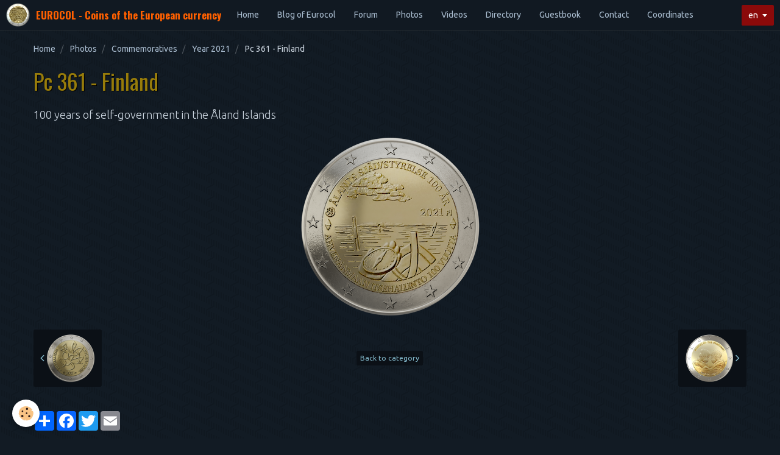

--- FILE ---
content_type: text/html; charset=UTF-8
request_url: https://www.eurocol.fr/en/album/commemoratives/year-2021/pc-361.html
body_size: 32259
content:
<!DOCTYPE html>
<html lang="en">
    <head>
        <title>Finland 2021</title>
        <!-- smart / midnight -->
<meta http-equiv="Content-Type" content="text/html; charset=utf-8">
<!--[if IE]>
<meta http-equiv="X-UA-Compatible" content="IE=edge">
<![endif]-->
<meta name="viewport" content="width=device-width, initial-scale=1, maximum-scale=1.0, user-scalable=no">
<meta name="msapplication-tap-highlight" content="no">
  <link href="//www.eurocol.fr/en/themes/designlines/6076cab1061cc06750759853.css?v=696c6eb8b63ea6ce1ce178a6491191eb" rel="stylesheet">
  <meta name="description" content="Finland - 100 years of self-government in the Åland Islands" />
  <meta name="keywords" content="Commemorative coins 2021, €2, Eurocol, Coins, coins, European currency, Euro, Finland" />
  <link rel="image_src" href="https://www.eurocol.fr/medias/images/21-pc-361-fi-copie.png" />
  <meta property="og:image" content="https://www.eurocol.fr/medias/images/21-pc-361-fi-copie.png" />
  <link href="//www.eurocol.fr/en/themes/designlines/605ed171ab8556e5437de056.css?v=4f9c7dd4a5072abbcd45ddf9e9cc2bbd" rel="stylesheet">
  <link rel="canonical" href="https://www.eurocol.fr/en/album/commemoratives/year-2021/pc-361.html">
<meta name="google-site-verification" content="-HEW6l0-fk74d7joYCeE1ykurKOHY2vpCMOH8LDWoH0">
<meta name="generator" content="e-monsite (e-monsite.com)">

<link rel="icon" href="https://www.eurocol.fr/medias/site/favicon/logo-2026-copie-1.png">

<link rel="apple-touch-icon" sizes="114x114" href="https://www.eurocol.fr/medias/site/mobilefavicon/logo-2026-copie-1.png?fx=c_114_114" />
<link rel="apple-touch-icon" sizes="72x72" href="https://www.eurocol.fr/medias/site/mobilefavicon/logo-2026-copie-1.png?fx=c_72_72" />
<link rel="apple-touch-icon" href="https://www.eurocol.fr/medias/site/mobilefavicon/logo-2026-copie-1.png?fx=c_57_57" />
<link rel="apple-touch-icon-precomposed" href="https://www.eurocol.fr/medias/site/mobilefavicon/logo-2026-copie-1.png?fx=c_57_57" />

<link href="https://fonts.googleapis.com/css?family=Open%20Sans:300,400,700%7CLato:300,400,700%7CRoboto%20Condensed:300,400,700%7COswald:300,400,700%7CSource%20Sans%20Pro:300,400,700&amp;display=swap" rel="stylesheet">


<meta name="author" content="Olivier Colin">

        <meta name="theme-color" content="#111922">
        <meta name="msapplication-navbutton-color" content="#111922">
        <meta name="apple-mobile-web-app-capable" content="yes">
        <meta name="apple-mobile-web-app-status-bar-style" content="black-translucent">

                
                                    
                
                 
                                                            
            <link href="https://fonts.googleapis.com/css?family=Ubuntu:300,400,700&display=swap" rel="stylesheet">
        
        <link href="https://maxcdn.bootstrapcdn.com/font-awesome/4.7.0/css/font-awesome.min.css" rel="stylesheet">

        <link href="//www.eurocol.fr/themes/combined.css?v=6_1646067808_1423" rel="stylesheet">

        <!-- EMS FRAMEWORK -->
        <script src="//www.eurocol.fr/medias/static/themes/ems_framework/js/jquery.min.js"></script>
        <!-- HTML5 shim and Respond.js for IE8 support of HTML5 elements and media queries -->
        <!--[if lt IE 9]>
        <script src="//www.eurocol.fr/medias/static/themes/ems_framework/js/html5shiv.min.js"></script>
        <script src="//www.eurocol.fr/medias/static/themes/ems_framework/js/respond.min.js"></script>
        <![endif]-->
        <script src="//www.eurocol.fr/medias/static/themes/ems_framework/js/ems-framework.min.js?v=2080"></script>
        <script src="https://www.eurocol.fr/en/themes/content.js?v=6_1646067808_1423&lang=en"></script>

            <script src="//www.eurocol.fr/medias/static/js/rgpd-cookies/jquery.rgpd-cookies.js?v=2080"></script>
    <script>
                                    $(document).ready(function() {
            $.RGPDCookies({
                theme: 'ems_framework',
                site: 'www.eurocol.fr',
                privacy_policy_link: '/en/about/privacypolicy/',
                cookies: [{"id":null,"favicon_url":"https:\/\/ssl.gstatic.com\/analytics\/20210414-01\/app\/static\/analytics_standard_icon.png","enabled":true,"model":"google_analytics","title":"Google Analytics","short_description":"Permet d'analyser les statistiques de consultation de notre site","long_description":"Indispensable pour piloter notre site internet, il permet de mesurer des indicateurs comme l\u2019affluence, les produits les plus consult\u00e9s, ou encore la r\u00e9partition g\u00e9ographique des visiteurs.","privacy_policy_url":"https:\/\/support.google.com\/analytics\/answer\/6004245?hl=fr","slug":"google-analytics"},{"id":null,"favicon_url":"","enabled":true,"model":"addthis","title":"AddThis","short_description":"Partage social","long_description":"Nous utilisons cet outil afin de vous proposer des liens de partage vers des plateformes tiers comme Twitter, Facebook, etc.","privacy_policy_url":"https:\/\/www.oracle.com\/legal\/privacy\/addthis-privacy-policy.html","slug":"addthis"}],
                modal_title: 'Managing\u0020cookies',
                modal_description: 'deposits\u0020cookies\u0020to\u0020improve\u0020your\u0020browsing\u0020experience,\nmeasure\u0020the\u0020website\u0020audience,\u0020display\u0020personalized\u0020advertisements,\ncarry\u0020out\u0020targeted\u0020campaigns\u0020and\u0020personalize\u0020the\u0020site\u0020interface.',
                privacy_policy_label: 'Consult\u0020the\u0020privacy\u0020policy',
                check_all_label: 'Check\u0020all',
                refuse_button: 'Refuse',
                settings_button: 'Settings',
                accept_button: 'Accept',
                callback: function() {
                    // website google analytics case (with gtag), consent "on the fly"
                    if ('gtag' in window && typeof window.gtag === 'function') {
                        if (window.jsCookie.get('rgpd-cookie-google-analytics') === undefined
                            || window.jsCookie.get('rgpd-cookie-google-analytics') === '0') {
                            gtag('consent', 'update', {
                                'ad_storage': 'denied',
                                'analytics_storage': 'denied'
                            });
                        } else {
                            gtag('consent', 'update', {
                                'ad_storage': 'granted',
                                'analytics_storage': 'granted'
                            });
                        }
                    }
                }
            });
        });
    </script>

        <script async src="https://www.googletagmanager.com/gtag/js?id=G-4VN4372P6E"></script>
<script>
    window.dataLayer = window.dataLayer || [];
    function gtag(){dataLayer.push(arguments);}
    
    gtag('consent', 'default', {
        'ad_storage': 'denied',
        'analytics_storage': 'denied'
    });
    
    gtag('js', new Date());
    gtag('config', 'G-4VN4372P6E');
</script>

        
    <!-- Global site tag (gtag.js) -->
        <script async src="https://www.googletagmanager.com/gtag/js?id=UA-84299823-2"></script>
        <script>
        window.dataLayer = window.dataLayer || [];
        function gtag(){dataLayer.push(arguments);}

gtag('consent', 'default', {
            'ad_storage': 'denied',
            'analytics_storage': 'denied'
        });
        gtag('set', 'allow_ad_personalization_signals', false);
                gtag('js', new Date());
        gtag('config', 'UA-84299823-2');
        gtag('config', 'G-66T7QW71DN');
    </script>
        <script type="application/ld+json">
    {
        "@context" : "https://schema.org/",
        "@type" : "WebSite",
        "name" : "EUROCOL - Coins of the European currency",
        "url" : "https://www.eurocol.fr/en/"
    }
</script>
            </head>
    <body id="album_run_commemoratives_year-2021_pc-361" class="photos menu-fixed">
        

        
        <!-- NAV -->
        <nav class="navbar navbar-top navbar-fixed-top">
            <div class="container">
                <div class="navbar-header">
                                        <button data-toggle="collapse" data-target="#navbar" data-orientation="horizontal" class="btn btn-link navbar-toggle">
                		<i class="fa fa-bars"></i>
					</button>
                                                            <a class="brand" href="https://www.eurocol.fr/en/">
                                                <img src="https://www.eurocol.fr/medias/site/logos/logo-2026-copie-1.png" alt="EUROCOL - Coins of the European currency">
                                                                        <span>EUROCOL - Coins of the European currency</span>
                                            </a>
                                    </div>
                                <div id="navbar" class="collapse">
                        <ul class="nav navbar-nav">
                    <li>
                <a href="https://www.eurocol.fr/en/">
                                        Home
                </a>
                            </li>
                    <li>
                <a href="https://www.eurocol.fr/en/blog/">
                                        Blog of Eurocol
                </a>
                            </li>
                    <li>
                <a href="https://www.eurocol.fr/en/forum/">
                                        Forum
                </a>
                            </li>
                    <li>
                <a href="https://www.eurocol.fr/en/album/">
                                        Photos
                </a>
                            </li>
                    <li>
                <a href="https://www.eurocol.fr/en/videos/">
                                        Videos
                </a>
                            </li>
                    <li>
                <a href="https://www.eurocol.fr/en/directory">
                                        Directory
                </a>
                            </li>
                    <li>
                <a href="https://www.eurocol.fr/en/guestbook/">
                                        Guestbook
                </a>
                            </li>
                    <li>
                <a href="https://www.eurocol.fr/en/contact/">
                                        Contact
                </a>
                            </li>
                    <li>
                <a href="https://www.eurocol.fr/en/pages/annexes/">
                                        Coordinates
                </a>
                            </li>
            </ul>

                </div>
                
                                <div class="navbar-buttons">
                                                                                <div class="dropdown navbar-langs">
                        <button class="btn btn-primary" data-toggle="dropdown" type="button">en</button>
                        <ul class="dropdown-menu">
                                                                                                                                                        <li>
                                                                        <a href="//www.eurocol.fr/fr/i18n/item/album/6064344d060456e5437d102b">fr</a>
                                                                    </li>
                                                                                    </ul>
                    </div>
                                    </div>
                            </div>
        </nav>
        
        <!-- WRAPPER -->
                                                                <div id="wrapper" class="container">
            <!-- MAIN -->
            <div id="main">
                                       <ol class="breadcrumb">
                  <li>
            <a href="https://www.eurocol.fr/en/">Home</a>
        </li>
                        <li>
            <a href="https://www.eurocol.fr/en/album/">Photos</a>
        </li>
                        <li>
            <a href="https://www.eurocol.fr/en/album/commemoratives/">Commemoratives</a>
        </li>
                        <li>
            <a href="https://www.eurocol.fr/en/album/commemoratives/year-2021/">Year 2021</a>
        </li>
                        <li class="active">
            Pc 361 - Finland
         </li>
            </ol>
                                
                                                                    
                                <div class="view view-album" id="view-item" data-category="year-2021" data-id-album="6064344d060456e5437d102b">
    <h1 class="view-title">Pc 361 - Finland</h1>
    
            <div class="introduction clearfix">
            100 years of self-government in the Åland Islands
        </div>
    

    <p class="text-center">
        <img src="https://www.eurocol.fr/medias/album/pc-361.png" alt="Pc 361 - Finland">
    </p>

    <ul class="category-navigation">
        <li>
                            <a href="https://www.eurocol.fr/en/album/commemoratives/year-2021/pc-360.html" class="btn btn-default">
                    <i class="fa fa-angle-left fa-lg"></i>
                    <img src="https://www.eurocol.fr/medias/album/pc-360.png?fx=c_80_80" width="80" alt="">
                </a>
                    </li>

        <li>
            <a href="https://www.eurocol.fr/en/album/commemoratives/year-2021/" class="btn btn-small btn-default">Back to category</a>
        </li>

        <li>
                            <a href="https://www.eurocol.fr/en/album/commemoratives/year-2021/362-x-300.html" class="btn btn-default">
                    <img src="https://www.eurocol.fr/medias/album/362-x-300.png?fx=c_80_80" width="80" alt="">
                    <i class="fa fa-angle-right fa-lg"></i>
                </a>
                    </li>
    </ul>

    

<div class="plugins">
               <div id="social-57b42e79288a0000000246ce" class="plugin" data-plugin="social">
    <div class="a2a_kit a2a_kit_size_32 a2a_default_style">
        <a class="a2a_dd" href="https://www.addtoany.com/share"></a>
        <a class="a2a_button_facebook"></a>
        <a class="a2a_button_twitter"></a>
        <a class="a2a_button_email"></a>
    </div>
    <script>
        var a2a_config = a2a_config || {};
        a2a_config.onclick = 1;
        a2a_config.locale = "fr";
    </script>
    <script async src="https://static.addtoany.com/menu/page.js"></script>
</div>    
           <div class="plugin" data-plugin="rating">
    <form action="https://www.eurocol.fr/en/album/commemoratives/year-2021/pc-361.html" method="post">
        <ul class="rating-list text-muted">
                        <li class="note-off">
                <label for="rating1" title="1 / 5">
                    <i class="fa fa-star"></i>
                    <input type="radio" name="note" id="rating1" value="1">
                </label>
            </li>
                        <li class="note-off">
                <label for="rating2" title="2 / 5">
                    <i class="fa fa-star"></i>
                    <input type="radio" name="note" id="rating2" value="2">
                </label>
            </li>
                        <li class="note-off">
                <label for="rating3" title="3 / 5">
                    <i class="fa fa-star"></i>
                    <input type="radio" name="note" id="rating3" value="3">
                </label>
            </li>
                        <li class="note-off">
                <label for="rating4" title="4 / 5">
                    <i class="fa fa-star"></i>
                    <input type="radio" name="note" id="rating4" value="4">
                </label>
            </li>
                        <li class="note-off">
                <label for="rating5" title="5 / 5">
                    <i class="fa fa-star"></i>
                    <input type="radio" name="note" id="rating5" value="5">
                </label>
            </li>
                        <li class="rating-infos">
                            No ratings yet - be the first to rate this.
                        </li>
        </ul>
    </form>
</div>
    
                                                      
                    <div class="plugin" data-plugin="comment" id="comment-add">
    <p class="h3">Add a comment</p>
    <form method="post" action="https://www.eurocol.fr/en/album/commemoratives/year-2021/pc-361.html#comment-add">
            
                <div class="control-group control-type-text has-required">
            <label for="comment_field_name">Name</label>
            <div class="controls">
                <input type="text" name="name" id="comment_field_name" value="">
            </div>
        </div>
        
        <div class="control-group control-type-email">
            <label for="comment_field_email">E-mail</label>
            <div class="controls">
                <input type="email" name="email" id="comment_field_email" value="">
            </div>
        </div>
        
        <div class="control-group control-type-url">
            <label for="comment_field_url">Website</label>
            <div class="controls">
                <input type="url" name="web" id="comment_field_url" value="" >
            </div>
        </div>
                
        <div class="control-group control-type-textarea has-required">
            <label for="comment_field_message">Message</label>
            <div class="controls">
                <div class="btn-group btn-group-small control-text-format" data-target="comment_field_message">
    <a class="btn btn-link" href="javascript:void(0);" data-tag="[b]" title="Bold"><i class="fa fa-bold"></i></a>
    <a class="btn btn-link" href="javascript:void(0);" data-tag="[i]" title="Italics"><i class="fa fa-italic"></i></a>
    <a class="btn btn-link" href="javascript:void(0);" data-tag="[u]" title="Underline"><i class="fa fa-underline"></i></a>
    <a class="btn btn-link" href="javascript:void(0);" data-modal="size" title="Text size"><i class="fa fa-text-height"></i></a>
    <div class="dropdown">
        <a class="btn btn-link" href="javascript:void(0);" data-toggle="dropdown" title="Text color"><i class="fa fa-font-color"></i></a>
        <div class="dropdown-menu control-text-format-colors">
            <span style="background-color:#fefe33"></span>
            <span style="background-color:#fbbc03"></span>
            <span style="background-color:#fb9902"></span>
            <span style="background-color:#fd5308"></span>
            <span style="background-color:#fe2712"></span>
            <span style="background-color:#a7194b"></span>
            <span style="background-color:#8601af"></span>
            <span style="background-color:#3d01a4"></span>
            <span style="background-color:#0247fe"></span>
            <span style="background-color:#0392ce"></span>
            <span style="background-color:#66b032"></span>
            <span style="background-color:#d0ea2b"></span>
            <span style="background-color:#fff"></span>
            <span style="background-color:#ccc"></span>
            <span style="background-color:#999"></span>
            <span style="background-color:#666"></span>
            <span style="background-color:#333"></span>
            <span style="background-color:#000"></span>
            <div class="control-group">
                <div class="input-group">
                    <input type="text" class="control-text-format-colors-input" maxlength="7" value="" placeholder="#000000">
                    <div class="input-group-btn">
                        <button class="btn btn-primary" type="button"><i class="fa fa-check"></i></button>
                    </div>
                </div>
            </div>
        </div>
    </div>
    <a class="btn btn-link" href="javascript:void(0);" data-modal="quote" title="Quote"><i class="fa fa-quote-right"></i></a>
    <a class="btn btn-link" href="javascript:void(0);" data-tag="[center]" title="Text center"><i class="fa fa-align-center"></i></a>
    <a class="btn btn-link" href="javascript:void(0);" data-modal="url" title="Link"><i class="fa fa-link"></i></a>
    <a class="btn btn-link" href="javascript:void(0);" data-modal="spoiler" title="Hidden text"><i class="fa fa-eye-slash"></i></a>
    <a class="btn btn-link" href="javascript:void(0);" data-modal="img" title="Image"><i class="fa fa-image"></i></a>
    <a class="btn btn-link" href="javascript:void(0);" data-modal="video" title="Video"><i class="fa fa-film"></i></a>
    <a class="btn btn-link" href="javascript:void(0);" data-tag="[code]" title="Code"><i class="fa fa-code"></i></a>
        <a class="btn btn-link" href="javascript:void(0);" data-toggle="smileys" title="Smileys"><i class="fa fa-smile-o"></i></a>
        <a class="btn btn-default" href="javascript:void(0);" data-toggle="preview"><i class="fa fa-check"></i> Preview</i></a>
</div>                <textarea name="comment" rows="10" cols="1" id="comment_field_message"></textarea>
                                    <div class="control-smileys hide">
        <a class="btn btn-link" rel=":1:" href="javascript:void(0);">
        <img src="//www.eurocol.fr/medias/static/themes/smileys/1.png" alt="">
    </a>
        <a class="btn btn-link" rel=":2:" href="javascript:void(0);">
        <img src="//www.eurocol.fr/medias/static/themes/smileys/2.png" alt="">
    </a>
        <a class="btn btn-link" rel=":3:" href="javascript:void(0);">
        <img src="//www.eurocol.fr/medias/static/themes/smileys/3.png" alt="">
    </a>
        <a class="btn btn-link" rel=":4:" href="javascript:void(0);">
        <img src="//www.eurocol.fr/medias/static/themes/smileys/4.png" alt="">
    </a>
        <a class="btn btn-link" rel=":5:" href="javascript:void(0);">
        <img src="//www.eurocol.fr/medias/static/themes/smileys/5.png" alt="">
    </a>
        <a class="btn btn-link" rel=":6:" href="javascript:void(0);">
        <img src="//www.eurocol.fr/medias/static/themes/smileys/6.png" alt="">
    </a>
        <a class="btn btn-link" rel=":7:" href="javascript:void(0);">
        <img src="//www.eurocol.fr/medias/static/themes/smileys/7.png" alt="">
    </a>
        <a class="btn btn-link" rel=":8:" href="javascript:void(0);">
        <img src="//www.eurocol.fr/medias/static/themes/smileys/8.png" alt="">
    </a>
        <a class="btn btn-link" rel=":9:" href="javascript:void(0);">
        <img src="//www.eurocol.fr/medias/static/themes/smileys/9.png" alt="">
    </a>
        <a class="btn btn-link" rel=":10:" href="javascript:void(0);">
        <img src="//www.eurocol.fr/medias/static/themes/smileys/10.png" alt="">
    </a>
        <a class="btn btn-link" rel=":11:" href="javascript:void(0);">
        <img src="//www.eurocol.fr/medias/static/themes/smileys/11.png" alt="">
    </a>
        <a class="btn btn-link" rel=":12:" href="javascript:void(0);">
        <img src="//www.eurocol.fr/medias/static/themes/smileys/12.png" alt="">
    </a>
        <a class="btn btn-link" rel=":13:" href="javascript:void(0);">
        <img src="//www.eurocol.fr/medias/static/themes/smileys/13.png" alt="">
    </a>
        <a class="btn btn-link" rel=":14:" href="javascript:void(0);">
        <img src="//www.eurocol.fr/medias/static/themes/smileys/14.png" alt="">
    </a>
        <a class="btn btn-link" rel=":15:" href="javascript:void(0);">
        <img src="//www.eurocol.fr/medias/static/themes/smileys/15.png" alt="">
    </a>
        <a class="btn btn-link" rel=":16:" href="javascript:void(0);">
        <img src="//www.eurocol.fr/medias/static/themes/smileys/16.png" alt="">
    </a>
        <a class="btn btn-link" rel=":17:" href="javascript:void(0);">
        <img src="//www.eurocol.fr/medias/static/themes/smileys/17.png" alt="">
    </a>
        <a class="btn btn-link" rel=":18:" href="javascript:void(0);">
        <img src="//www.eurocol.fr/medias/static/themes/smileys/18.png" alt="">
    </a>
        <a class="btn btn-link" rel=":19:" href="javascript:void(0);">
        <img src="//www.eurocol.fr/medias/static/themes/smileys/19.png" alt="">
    </a>
        <a class="btn btn-link" rel=":20:" href="javascript:void(0);">
        <img src="//www.eurocol.fr/medias/static/themes/smileys/20.png" alt="">
    </a>
        <a class="btn btn-link" rel=":21:" href="javascript:void(0);">
        <img src="//www.eurocol.fr/medias/static/themes/smileys/21.png" alt="">
    </a>
        <a class="btn btn-link" rel=":22:" href="javascript:void(0);">
        <img src="//www.eurocol.fr/medias/static/themes/smileys/22.png" alt="">
    </a>
        <a class="btn btn-link" rel=":23:" href="javascript:void(0);">
        <img src="//www.eurocol.fr/medias/static/themes/smileys/23.png" alt="">
    </a>
        <a class="btn btn-link" rel=":24:" href="javascript:void(0);">
        <img src="//www.eurocol.fr/medias/static/themes/smileys/24.png" alt="">
    </a>
        <a class="btn btn-link" rel=":25:" href="javascript:void(0);">
        <img src="//www.eurocol.fr/medias/static/themes/smileys/25.png" alt="">
    </a>
        <a class="btn btn-link" rel=":26:" href="javascript:void(0);">
        <img src="//www.eurocol.fr/medias/static/themes/smileys/26.png" alt="">
    </a>
        <a class="btn btn-link" rel=":27:" href="javascript:void(0);">
        <img src="//www.eurocol.fr/medias/static/themes/smileys/27.png" alt="">
    </a>
        <a class="btn btn-link" rel=":28:" href="javascript:void(0);">
        <img src="//www.eurocol.fr/medias/static/themes/smileys/28.png" alt="">
    </a>
        <a class="btn btn-link" rel=":29:" href="javascript:void(0);">
        <img src="//www.eurocol.fr/medias/static/themes/smileys/29.png" alt="">
    </a>
        <a class="btn btn-link" rel=":30:" href="javascript:void(0);">
        <img src="//www.eurocol.fr/medias/static/themes/smileys/30.png" alt="">
    </a>
        <a class="btn btn-link" rel=":31:" href="javascript:void(0);">
        <img src="//www.eurocol.fr/medias/static/themes/smileys/31.png" alt="">
    </a>
        <a class="btn btn-link" rel=":32:" href="javascript:void(0);">
        <img src="//www.eurocol.fr/medias/static/themes/smileys/32.png" alt="">
    </a>
        <a class="btn btn-link" rel=":33:" href="javascript:void(0);">
        <img src="//www.eurocol.fr/medias/static/themes/smileys/33.png" alt="">
    </a>
        <a class="btn btn-link" rel=":34:" href="javascript:void(0);">
        <img src="//www.eurocol.fr/medias/static/themes/smileys/34.png" alt="">
    </a>
        <a class="btn btn-link" rel=":35:" href="javascript:void(0);">
        <img src="//www.eurocol.fr/medias/static/themes/smileys/35.png" alt="">
    </a>
        <a class="btn btn-link" rel=":36:" href="javascript:void(0);">
        <img src="//www.eurocol.fr/medias/static/themes/smileys/36.png" alt="">
    </a>
        <a class="btn btn-link" rel=":37:" href="javascript:void(0);">
        <img src="//www.eurocol.fr/medias/static/themes/smileys/37.png" alt="">
    </a>
        <a class="btn btn-link" rel=":38:" href="javascript:void(0);">
        <img src="//www.eurocol.fr/medias/static/themes/smileys/38.png" alt="">
    </a>
        <a class="btn btn-link" rel=":39:" href="javascript:void(0);">
        <img src="//www.eurocol.fr/medias/static/themes/smileys/39.png" alt="">
    </a>
    </div>                            </div>
        </div>
                     <div class="control-group">
    <script src='https://www.google.com/recaptcha/api.js'></script>
    <div class="controls g-recaptcha" data-sitekey="6Lcsa04UAAAAAJqSDfJE46B2dOuK_pExAlaHOxvN"></div>
</div>      
        <div class="control-group form-actions">
            <div class="controls">
                <button type="submit" name="s" class="btn btn-primary">OK</button>
            </div>
        </div>
    </form>
</div>                                        </div>
</div>

            </div>
            <!-- //MAIN -->

                    </div>
        <!-- //WRAPPER -->

                <!-- FOOTER -->
        <footer id="footer">
            <div id="footer-wrapper">
                <div class="container">
                                        <!-- CUSTOMIZE AREA -->
                    <div id="bottom-site">
                                                    <div id="rows-605ed171ab8556e5437de056" class="rows" data-total-pages="1" data-current-page="1">
                                                            
                
                        
                        
                                
                                <div class="row-container rd-1 page_1">
            	<div class="row-content">
        			                        			    <div class="row" data-role="line">

                    
                                                
                                                                        
                                                
                                                
						                                                                                    
                                        				<div data-role="cell" class="column" style="width:100%">
            					<div id="cell-5df5ec78ad4a56e5437d9da6" class="column-content">            							<p style="text-align: center;"><em><span style="font-family:roboto condensed;"><span style="font-size:18px;"><strong>EUROCOL Presentation of the circulating coins of the European currency&nbsp;- Copyright &copy; OcoProd 2025</strong></span></span></em></p>

<p style="text-align: center;">&nbsp;</p>

<p style="text-align: center;"><img alt="Gralon 1" src="/medias/images/gralon-1.jpg" style="width: 191px; height: 70px;" />&nbsp; &nbsp;<img alt="Emon" src="/medias/images/emon.jpg" style="width: 183px; height: 23px;" />&nbsp; &nbsp;<img alt="Websyte" src="/medias/images/websyte.jpg" style="width: 192px; height: 70px;" />&nbsp; &nbsp;<img alt="Leuch" src="/medias/images/leuch.jpg" style="width: 204px; height: 31px;" />&nbsp; &nbsp;<img alt="Campi 1" src="/medias/images/campi-1.jpg" style="width: 171px; height: 70px;" />&nbsp;&nbsp;</p>

            						            					</div>
            				</div>
																		        			</div>
                            		</div>
                        	</div>
						</div>

                                            </div>
                                                                            </div>
            </div>
        </footer>
        <!-- //FOOTER -->
        
        
        <script src="//www.eurocol.fr/medias/static/themes/ems_framework/js/jquery.mobile.custom.min.js"></script>
        <script src="//www.eurocol.fr/medias/static/themes/ems_framework/js/jquery.zoom.min.js"></script>
        <script src="https://www.eurocol.fr/en/themes/custom.js?v=6_1646067808_1423"></script>
                <!-- CUSTOMIZE JS -->
        <script>
        <!-- Global site tag (gtag.js) - Google Analytics -->
<script async src="https://www.googletagmanager.com/gtag/js?id=UA-84299823-2"></script>
<script>
  window.dataLayer = window.dataLayer || [];
  function gtag(){dataLayer.push(arguments);}
  gtag('js', new Date());

  gtag('config', 'UA-84299823-2');
</script>
<!-- Global site tag (gtag.js) - Google Analytics -->
<script async src="https://www.googletagmanager.com/gtag/js?id=G-66T7QW71DN"></script>
<script>
  window.dataLayer = window.dataLayer || [];
  function gtag(){dataLayer.push(arguments);}
  gtag('js', new Date());

  gtag('config', 'G-66T7QW71DN');
</script>
<meta name="msvalidate.01" content="7DC15712E2450A5BC51D70760CCCABA7" />

<script type="text/javascript">
    (function(c,l,a,r,i,t,y){
        c[a]=c[a]||function(){(c[a].q=c[a].q||[]).push(arguments)};
        t=l.createElement(r);t.async=1;t.src="https://www.clarity.ms/tag/"+i;
        y=l.getElementsByTagName(r)[0];y.parentNode.insertBefore(t,y);
    })(window, document, "clarity", "script", "4nxqqhfmfb");
</script>
        </script>
                    

 
    
						 	 




    </body>
</html>


--- FILE ---
content_type: text/html; charset=utf-8
request_url: https://www.google.com/recaptcha/api2/anchor?ar=1&k=6Lcsa04UAAAAAJqSDfJE46B2dOuK_pExAlaHOxvN&co=aHR0cHM6Ly93d3cuZXVyb2NvbC5mcjo0NDM.&hl=en&v=PoyoqOPhxBO7pBk68S4YbpHZ&size=normal&anchor-ms=20000&execute-ms=30000&cb=iyfx9wdb1h1k
body_size: 49218
content:
<!DOCTYPE HTML><html dir="ltr" lang="en"><head><meta http-equiv="Content-Type" content="text/html; charset=UTF-8">
<meta http-equiv="X-UA-Compatible" content="IE=edge">
<title>reCAPTCHA</title>
<style type="text/css">
/* cyrillic-ext */
@font-face {
  font-family: 'Roboto';
  font-style: normal;
  font-weight: 400;
  font-stretch: 100%;
  src: url(//fonts.gstatic.com/s/roboto/v48/KFO7CnqEu92Fr1ME7kSn66aGLdTylUAMa3GUBHMdazTgWw.woff2) format('woff2');
  unicode-range: U+0460-052F, U+1C80-1C8A, U+20B4, U+2DE0-2DFF, U+A640-A69F, U+FE2E-FE2F;
}
/* cyrillic */
@font-face {
  font-family: 'Roboto';
  font-style: normal;
  font-weight: 400;
  font-stretch: 100%;
  src: url(//fonts.gstatic.com/s/roboto/v48/KFO7CnqEu92Fr1ME7kSn66aGLdTylUAMa3iUBHMdazTgWw.woff2) format('woff2');
  unicode-range: U+0301, U+0400-045F, U+0490-0491, U+04B0-04B1, U+2116;
}
/* greek-ext */
@font-face {
  font-family: 'Roboto';
  font-style: normal;
  font-weight: 400;
  font-stretch: 100%;
  src: url(//fonts.gstatic.com/s/roboto/v48/KFO7CnqEu92Fr1ME7kSn66aGLdTylUAMa3CUBHMdazTgWw.woff2) format('woff2');
  unicode-range: U+1F00-1FFF;
}
/* greek */
@font-face {
  font-family: 'Roboto';
  font-style: normal;
  font-weight: 400;
  font-stretch: 100%;
  src: url(//fonts.gstatic.com/s/roboto/v48/KFO7CnqEu92Fr1ME7kSn66aGLdTylUAMa3-UBHMdazTgWw.woff2) format('woff2');
  unicode-range: U+0370-0377, U+037A-037F, U+0384-038A, U+038C, U+038E-03A1, U+03A3-03FF;
}
/* math */
@font-face {
  font-family: 'Roboto';
  font-style: normal;
  font-weight: 400;
  font-stretch: 100%;
  src: url(//fonts.gstatic.com/s/roboto/v48/KFO7CnqEu92Fr1ME7kSn66aGLdTylUAMawCUBHMdazTgWw.woff2) format('woff2');
  unicode-range: U+0302-0303, U+0305, U+0307-0308, U+0310, U+0312, U+0315, U+031A, U+0326-0327, U+032C, U+032F-0330, U+0332-0333, U+0338, U+033A, U+0346, U+034D, U+0391-03A1, U+03A3-03A9, U+03B1-03C9, U+03D1, U+03D5-03D6, U+03F0-03F1, U+03F4-03F5, U+2016-2017, U+2034-2038, U+203C, U+2040, U+2043, U+2047, U+2050, U+2057, U+205F, U+2070-2071, U+2074-208E, U+2090-209C, U+20D0-20DC, U+20E1, U+20E5-20EF, U+2100-2112, U+2114-2115, U+2117-2121, U+2123-214F, U+2190, U+2192, U+2194-21AE, U+21B0-21E5, U+21F1-21F2, U+21F4-2211, U+2213-2214, U+2216-22FF, U+2308-230B, U+2310, U+2319, U+231C-2321, U+2336-237A, U+237C, U+2395, U+239B-23B7, U+23D0, U+23DC-23E1, U+2474-2475, U+25AF, U+25B3, U+25B7, U+25BD, U+25C1, U+25CA, U+25CC, U+25FB, U+266D-266F, U+27C0-27FF, U+2900-2AFF, U+2B0E-2B11, U+2B30-2B4C, U+2BFE, U+3030, U+FF5B, U+FF5D, U+1D400-1D7FF, U+1EE00-1EEFF;
}
/* symbols */
@font-face {
  font-family: 'Roboto';
  font-style: normal;
  font-weight: 400;
  font-stretch: 100%;
  src: url(//fonts.gstatic.com/s/roboto/v48/KFO7CnqEu92Fr1ME7kSn66aGLdTylUAMaxKUBHMdazTgWw.woff2) format('woff2');
  unicode-range: U+0001-000C, U+000E-001F, U+007F-009F, U+20DD-20E0, U+20E2-20E4, U+2150-218F, U+2190, U+2192, U+2194-2199, U+21AF, U+21E6-21F0, U+21F3, U+2218-2219, U+2299, U+22C4-22C6, U+2300-243F, U+2440-244A, U+2460-24FF, U+25A0-27BF, U+2800-28FF, U+2921-2922, U+2981, U+29BF, U+29EB, U+2B00-2BFF, U+4DC0-4DFF, U+FFF9-FFFB, U+10140-1018E, U+10190-1019C, U+101A0, U+101D0-101FD, U+102E0-102FB, U+10E60-10E7E, U+1D2C0-1D2D3, U+1D2E0-1D37F, U+1F000-1F0FF, U+1F100-1F1AD, U+1F1E6-1F1FF, U+1F30D-1F30F, U+1F315, U+1F31C, U+1F31E, U+1F320-1F32C, U+1F336, U+1F378, U+1F37D, U+1F382, U+1F393-1F39F, U+1F3A7-1F3A8, U+1F3AC-1F3AF, U+1F3C2, U+1F3C4-1F3C6, U+1F3CA-1F3CE, U+1F3D4-1F3E0, U+1F3ED, U+1F3F1-1F3F3, U+1F3F5-1F3F7, U+1F408, U+1F415, U+1F41F, U+1F426, U+1F43F, U+1F441-1F442, U+1F444, U+1F446-1F449, U+1F44C-1F44E, U+1F453, U+1F46A, U+1F47D, U+1F4A3, U+1F4B0, U+1F4B3, U+1F4B9, U+1F4BB, U+1F4BF, U+1F4C8-1F4CB, U+1F4D6, U+1F4DA, U+1F4DF, U+1F4E3-1F4E6, U+1F4EA-1F4ED, U+1F4F7, U+1F4F9-1F4FB, U+1F4FD-1F4FE, U+1F503, U+1F507-1F50B, U+1F50D, U+1F512-1F513, U+1F53E-1F54A, U+1F54F-1F5FA, U+1F610, U+1F650-1F67F, U+1F687, U+1F68D, U+1F691, U+1F694, U+1F698, U+1F6AD, U+1F6B2, U+1F6B9-1F6BA, U+1F6BC, U+1F6C6-1F6CF, U+1F6D3-1F6D7, U+1F6E0-1F6EA, U+1F6F0-1F6F3, U+1F6F7-1F6FC, U+1F700-1F7FF, U+1F800-1F80B, U+1F810-1F847, U+1F850-1F859, U+1F860-1F887, U+1F890-1F8AD, U+1F8B0-1F8BB, U+1F8C0-1F8C1, U+1F900-1F90B, U+1F93B, U+1F946, U+1F984, U+1F996, U+1F9E9, U+1FA00-1FA6F, U+1FA70-1FA7C, U+1FA80-1FA89, U+1FA8F-1FAC6, U+1FACE-1FADC, U+1FADF-1FAE9, U+1FAF0-1FAF8, U+1FB00-1FBFF;
}
/* vietnamese */
@font-face {
  font-family: 'Roboto';
  font-style: normal;
  font-weight: 400;
  font-stretch: 100%;
  src: url(//fonts.gstatic.com/s/roboto/v48/KFO7CnqEu92Fr1ME7kSn66aGLdTylUAMa3OUBHMdazTgWw.woff2) format('woff2');
  unicode-range: U+0102-0103, U+0110-0111, U+0128-0129, U+0168-0169, U+01A0-01A1, U+01AF-01B0, U+0300-0301, U+0303-0304, U+0308-0309, U+0323, U+0329, U+1EA0-1EF9, U+20AB;
}
/* latin-ext */
@font-face {
  font-family: 'Roboto';
  font-style: normal;
  font-weight: 400;
  font-stretch: 100%;
  src: url(//fonts.gstatic.com/s/roboto/v48/KFO7CnqEu92Fr1ME7kSn66aGLdTylUAMa3KUBHMdazTgWw.woff2) format('woff2');
  unicode-range: U+0100-02BA, U+02BD-02C5, U+02C7-02CC, U+02CE-02D7, U+02DD-02FF, U+0304, U+0308, U+0329, U+1D00-1DBF, U+1E00-1E9F, U+1EF2-1EFF, U+2020, U+20A0-20AB, U+20AD-20C0, U+2113, U+2C60-2C7F, U+A720-A7FF;
}
/* latin */
@font-face {
  font-family: 'Roboto';
  font-style: normal;
  font-weight: 400;
  font-stretch: 100%;
  src: url(//fonts.gstatic.com/s/roboto/v48/KFO7CnqEu92Fr1ME7kSn66aGLdTylUAMa3yUBHMdazQ.woff2) format('woff2');
  unicode-range: U+0000-00FF, U+0131, U+0152-0153, U+02BB-02BC, U+02C6, U+02DA, U+02DC, U+0304, U+0308, U+0329, U+2000-206F, U+20AC, U+2122, U+2191, U+2193, U+2212, U+2215, U+FEFF, U+FFFD;
}
/* cyrillic-ext */
@font-face {
  font-family: 'Roboto';
  font-style: normal;
  font-weight: 500;
  font-stretch: 100%;
  src: url(//fonts.gstatic.com/s/roboto/v48/KFO7CnqEu92Fr1ME7kSn66aGLdTylUAMa3GUBHMdazTgWw.woff2) format('woff2');
  unicode-range: U+0460-052F, U+1C80-1C8A, U+20B4, U+2DE0-2DFF, U+A640-A69F, U+FE2E-FE2F;
}
/* cyrillic */
@font-face {
  font-family: 'Roboto';
  font-style: normal;
  font-weight: 500;
  font-stretch: 100%;
  src: url(//fonts.gstatic.com/s/roboto/v48/KFO7CnqEu92Fr1ME7kSn66aGLdTylUAMa3iUBHMdazTgWw.woff2) format('woff2');
  unicode-range: U+0301, U+0400-045F, U+0490-0491, U+04B0-04B1, U+2116;
}
/* greek-ext */
@font-face {
  font-family: 'Roboto';
  font-style: normal;
  font-weight: 500;
  font-stretch: 100%;
  src: url(//fonts.gstatic.com/s/roboto/v48/KFO7CnqEu92Fr1ME7kSn66aGLdTylUAMa3CUBHMdazTgWw.woff2) format('woff2');
  unicode-range: U+1F00-1FFF;
}
/* greek */
@font-face {
  font-family: 'Roboto';
  font-style: normal;
  font-weight: 500;
  font-stretch: 100%;
  src: url(//fonts.gstatic.com/s/roboto/v48/KFO7CnqEu92Fr1ME7kSn66aGLdTylUAMa3-UBHMdazTgWw.woff2) format('woff2');
  unicode-range: U+0370-0377, U+037A-037F, U+0384-038A, U+038C, U+038E-03A1, U+03A3-03FF;
}
/* math */
@font-face {
  font-family: 'Roboto';
  font-style: normal;
  font-weight: 500;
  font-stretch: 100%;
  src: url(//fonts.gstatic.com/s/roboto/v48/KFO7CnqEu92Fr1ME7kSn66aGLdTylUAMawCUBHMdazTgWw.woff2) format('woff2');
  unicode-range: U+0302-0303, U+0305, U+0307-0308, U+0310, U+0312, U+0315, U+031A, U+0326-0327, U+032C, U+032F-0330, U+0332-0333, U+0338, U+033A, U+0346, U+034D, U+0391-03A1, U+03A3-03A9, U+03B1-03C9, U+03D1, U+03D5-03D6, U+03F0-03F1, U+03F4-03F5, U+2016-2017, U+2034-2038, U+203C, U+2040, U+2043, U+2047, U+2050, U+2057, U+205F, U+2070-2071, U+2074-208E, U+2090-209C, U+20D0-20DC, U+20E1, U+20E5-20EF, U+2100-2112, U+2114-2115, U+2117-2121, U+2123-214F, U+2190, U+2192, U+2194-21AE, U+21B0-21E5, U+21F1-21F2, U+21F4-2211, U+2213-2214, U+2216-22FF, U+2308-230B, U+2310, U+2319, U+231C-2321, U+2336-237A, U+237C, U+2395, U+239B-23B7, U+23D0, U+23DC-23E1, U+2474-2475, U+25AF, U+25B3, U+25B7, U+25BD, U+25C1, U+25CA, U+25CC, U+25FB, U+266D-266F, U+27C0-27FF, U+2900-2AFF, U+2B0E-2B11, U+2B30-2B4C, U+2BFE, U+3030, U+FF5B, U+FF5D, U+1D400-1D7FF, U+1EE00-1EEFF;
}
/* symbols */
@font-face {
  font-family: 'Roboto';
  font-style: normal;
  font-weight: 500;
  font-stretch: 100%;
  src: url(//fonts.gstatic.com/s/roboto/v48/KFO7CnqEu92Fr1ME7kSn66aGLdTylUAMaxKUBHMdazTgWw.woff2) format('woff2');
  unicode-range: U+0001-000C, U+000E-001F, U+007F-009F, U+20DD-20E0, U+20E2-20E4, U+2150-218F, U+2190, U+2192, U+2194-2199, U+21AF, U+21E6-21F0, U+21F3, U+2218-2219, U+2299, U+22C4-22C6, U+2300-243F, U+2440-244A, U+2460-24FF, U+25A0-27BF, U+2800-28FF, U+2921-2922, U+2981, U+29BF, U+29EB, U+2B00-2BFF, U+4DC0-4DFF, U+FFF9-FFFB, U+10140-1018E, U+10190-1019C, U+101A0, U+101D0-101FD, U+102E0-102FB, U+10E60-10E7E, U+1D2C0-1D2D3, U+1D2E0-1D37F, U+1F000-1F0FF, U+1F100-1F1AD, U+1F1E6-1F1FF, U+1F30D-1F30F, U+1F315, U+1F31C, U+1F31E, U+1F320-1F32C, U+1F336, U+1F378, U+1F37D, U+1F382, U+1F393-1F39F, U+1F3A7-1F3A8, U+1F3AC-1F3AF, U+1F3C2, U+1F3C4-1F3C6, U+1F3CA-1F3CE, U+1F3D4-1F3E0, U+1F3ED, U+1F3F1-1F3F3, U+1F3F5-1F3F7, U+1F408, U+1F415, U+1F41F, U+1F426, U+1F43F, U+1F441-1F442, U+1F444, U+1F446-1F449, U+1F44C-1F44E, U+1F453, U+1F46A, U+1F47D, U+1F4A3, U+1F4B0, U+1F4B3, U+1F4B9, U+1F4BB, U+1F4BF, U+1F4C8-1F4CB, U+1F4D6, U+1F4DA, U+1F4DF, U+1F4E3-1F4E6, U+1F4EA-1F4ED, U+1F4F7, U+1F4F9-1F4FB, U+1F4FD-1F4FE, U+1F503, U+1F507-1F50B, U+1F50D, U+1F512-1F513, U+1F53E-1F54A, U+1F54F-1F5FA, U+1F610, U+1F650-1F67F, U+1F687, U+1F68D, U+1F691, U+1F694, U+1F698, U+1F6AD, U+1F6B2, U+1F6B9-1F6BA, U+1F6BC, U+1F6C6-1F6CF, U+1F6D3-1F6D7, U+1F6E0-1F6EA, U+1F6F0-1F6F3, U+1F6F7-1F6FC, U+1F700-1F7FF, U+1F800-1F80B, U+1F810-1F847, U+1F850-1F859, U+1F860-1F887, U+1F890-1F8AD, U+1F8B0-1F8BB, U+1F8C0-1F8C1, U+1F900-1F90B, U+1F93B, U+1F946, U+1F984, U+1F996, U+1F9E9, U+1FA00-1FA6F, U+1FA70-1FA7C, U+1FA80-1FA89, U+1FA8F-1FAC6, U+1FACE-1FADC, U+1FADF-1FAE9, U+1FAF0-1FAF8, U+1FB00-1FBFF;
}
/* vietnamese */
@font-face {
  font-family: 'Roboto';
  font-style: normal;
  font-weight: 500;
  font-stretch: 100%;
  src: url(//fonts.gstatic.com/s/roboto/v48/KFO7CnqEu92Fr1ME7kSn66aGLdTylUAMa3OUBHMdazTgWw.woff2) format('woff2');
  unicode-range: U+0102-0103, U+0110-0111, U+0128-0129, U+0168-0169, U+01A0-01A1, U+01AF-01B0, U+0300-0301, U+0303-0304, U+0308-0309, U+0323, U+0329, U+1EA0-1EF9, U+20AB;
}
/* latin-ext */
@font-face {
  font-family: 'Roboto';
  font-style: normal;
  font-weight: 500;
  font-stretch: 100%;
  src: url(//fonts.gstatic.com/s/roboto/v48/KFO7CnqEu92Fr1ME7kSn66aGLdTylUAMa3KUBHMdazTgWw.woff2) format('woff2');
  unicode-range: U+0100-02BA, U+02BD-02C5, U+02C7-02CC, U+02CE-02D7, U+02DD-02FF, U+0304, U+0308, U+0329, U+1D00-1DBF, U+1E00-1E9F, U+1EF2-1EFF, U+2020, U+20A0-20AB, U+20AD-20C0, U+2113, U+2C60-2C7F, U+A720-A7FF;
}
/* latin */
@font-face {
  font-family: 'Roboto';
  font-style: normal;
  font-weight: 500;
  font-stretch: 100%;
  src: url(//fonts.gstatic.com/s/roboto/v48/KFO7CnqEu92Fr1ME7kSn66aGLdTylUAMa3yUBHMdazQ.woff2) format('woff2');
  unicode-range: U+0000-00FF, U+0131, U+0152-0153, U+02BB-02BC, U+02C6, U+02DA, U+02DC, U+0304, U+0308, U+0329, U+2000-206F, U+20AC, U+2122, U+2191, U+2193, U+2212, U+2215, U+FEFF, U+FFFD;
}
/* cyrillic-ext */
@font-face {
  font-family: 'Roboto';
  font-style: normal;
  font-weight: 900;
  font-stretch: 100%;
  src: url(//fonts.gstatic.com/s/roboto/v48/KFO7CnqEu92Fr1ME7kSn66aGLdTylUAMa3GUBHMdazTgWw.woff2) format('woff2');
  unicode-range: U+0460-052F, U+1C80-1C8A, U+20B4, U+2DE0-2DFF, U+A640-A69F, U+FE2E-FE2F;
}
/* cyrillic */
@font-face {
  font-family: 'Roboto';
  font-style: normal;
  font-weight: 900;
  font-stretch: 100%;
  src: url(//fonts.gstatic.com/s/roboto/v48/KFO7CnqEu92Fr1ME7kSn66aGLdTylUAMa3iUBHMdazTgWw.woff2) format('woff2');
  unicode-range: U+0301, U+0400-045F, U+0490-0491, U+04B0-04B1, U+2116;
}
/* greek-ext */
@font-face {
  font-family: 'Roboto';
  font-style: normal;
  font-weight: 900;
  font-stretch: 100%;
  src: url(//fonts.gstatic.com/s/roboto/v48/KFO7CnqEu92Fr1ME7kSn66aGLdTylUAMa3CUBHMdazTgWw.woff2) format('woff2');
  unicode-range: U+1F00-1FFF;
}
/* greek */
@font-face {
  font-family: 'Roboto';
  font-style: normal;
  font-weight: 900;
  font-stretch: 100%;
  src: url(//fonts.gstatic.com/s/roboto/v48/KFO7CnqEu92Fr1ME7kSn66aGLdTylUAMa3-UBHMdazTgWw.woff2) format('woff2');
  unicode-range: U+0370-0377, U+037A-037F, U+0384-038A, U+038C, U+038E-03A1, U+03A3-03FF;
}
/* math */
@font-face {
  font-family: 'Roboto';
  font-style: normal;
  font-weight: 900;
  font-stretch: 100%;
  src: url(//fonts.gstatic.com/s/roboto/v48/KFO7CnqEu92Fr1ME7kSn66aGLdTylUAMawCUBHMdazTgWw.woff2) format('woff2');
  unicode-range: U+0302-0303, U+0305, U+0307-0308, U+0310, U+0312, U+0315, U+031A, U+0326-0327, U+032C, U+032F-0330, U+0332-0333, U+0338, U+033A, U+0346, U+034D, U+0391-03A1, U+03A3-03A9, U+03B1-03C9, U+03D1, U+03D5-03D6, U+03F0-03F1, U+03F4-03F5, U+2016-2017, U+2034-2038, U+203C, U+2040, U+2043, U+2047, U+2050, U+2057, U+205F, U+2070-2071, U+2074-208E, U+2090-209C, U+20D0-20DC, U+20E1, U+20E5-20EF, U+2100-2112, U+2114-2115, U+2117-2121, U+2123-214F, U+2190, U+2192, U+2194-21AE, U+21B0-21E5, U+21F1-21F2, U+21F4-2211, U+2213-2214, U+2216-22FF, U+2308-230B, U+2310, U+2319, U+231C-2321, U+2336-237A, U+237C, U+2395, U+239B-23B7, U+23D0, U+23DC-23E1, U+2474-2475, U+25AF, U+25B3, U+25B7, U+25BD, U+25C1, U+25CA, U+25CC, U+25FB, U+266D-266F, U+27C0-27FF, U+2900-2AFF, U+2B0E-2B11, U+2B30-2B4C, U+2BFE, U+3030, U+FF5B, U+FF5D, U+1D400-1D7FF, U+1EE00-1EEFF;
}
/* symbols */
@font-face {
  font-family: 'Roboto';
  font-style: normal;
  font-weight: 900;
  font-stretch: 100%;
  src: url(//fonts.gstatic.com/s/roboto/v48/KFO7CnqEu92Fr1ME7kSn66aGLdTylUAMaxKUBHMdazTgWw.woff2) format('woff2');
  unicode-range: U+0001-000C, U+000E-001F, U+007F-009F, U+20DD-20E0, U+20E2-20E4, U+2150-218F, U+2190, U+2192, U+2194-2199, U+21AF, U+21E6-21F0, U+21F3, U+2218-2219, U+2299, U+22C4-22C6, U+2300-243F, U+2440-244A, U+2460-24FF, U+25A0-27BF, U+2800-28FF, U+2921-2922, U+2981, U+29BF, U+29EB, U+2B00-2BFF, U+4DC0-4DFF, U+FFF9-FFFB, U+10140-1018E, U+10190-1019C, U+101A0, U+101D0-101FD, U+102E0-102FB, U+10E60-10E7E, U+1D2C0-1D2D3, U+1D2E0-1D37F, U+1F000-1F0FF, U+1F100-1F1AD, U+1F1E6-1F1FF, U+1F30D-1F30F, U+1F315, U+1F31C, U+1F31E, U+1F320-1F32C, U+1F336, U+1F378, U+1F37D, U+1F382, U+1F393-1F39F, U+1F3A7-1F3A8, U+1F3AC-1F3AF, U+1F3C2, U+1F3C4-1F3C6, U+1F3CA-1F3CE, U+1F3D4-1F3E0, U+1F3ED, U+1F3F1-1F3F3, U+1F3F5-1F3F7, U+1F408, U+1F415, U+1F41F, U+1F426, U+1F43F, U+1F441-1F442, U+1F444, U+1F446-1F449, U+1F44C-1F44E, U+1F453, U+1F46A, U+1F47D, U+1F4A3, U+1F4B0, U+1F4B3, U+1F4B9, U+1F4BB, U+1F4BF, U+1F4C8-1F4CB, U+1F4D6, U+1F4DA, U+1F4DF, U+1F4E3-1F4E6, U+1F4EA-1F4ED, U+1F4F7, U+1F4F9-1F4FB, U+1F4FD-1F4FE, U+1F503, U+1F507-1F50B, U+1F50D, U+1F512-1F513, U+1F53E-1F54A, U+1F54F-1F5FA, U+1F610, U+1F650-1F67F, U+1F687, U+1F68D, U+1F691, U+1F694, U+1F698, U+1F6AD, U+1F6B2, U+1F6B9-1F6BA, U+1F6BC, U+1F6C6-1F6CF, U+1F6D3-1F6D7, U+1F6E0-1F6EA, U+1F6F0-1F6F3, U+1F6F7-1F6FC, U+1F700-1F7FF, U+1F800-1F80B, U+1F810-1F847, U+1F850-1F859, U+1F860-1F887, U+1F890-1F8AD, U+1F8B0-1F8BB, U+1F8C0-1F8C1, U+1F900-1F90B, U+1F93B, U+1F946, U+1F984, U+1F996, U+1F9E9, U+1FA00-1FA6F, U+1FA70-1FA7C, U+1FA80-1FA89, U+1FA8F-1FAC6, U+1FACE-1FADC, U+1FADF-1FAE9, U+1FAF0-1FAF8, U+1FB00-1FBFF;
}
/* vietnamese */
@font-face {
  font-family: 'Roboto';
  font-style: normal;
  font-weight: 900;
  font-stretch: 100%;
  src: url(//fonts.gstatic.com/s/roboto/v48/KFO7CnqEu92Fr1ME7kSn66aGLdTylUAMa3OUBHMdazTgWw.woff2) format('woff2');
  unicode-range: U+0102-0103, U+0110-0111, U+0128-0129, U+0168-0169, U+01A0-01A1, U+01AF-01B0, U+0300-0301, U+0303-0304, U+0308-0309, U+0323, U+0329, U+1EA0-1EF9, U+20AB;
}
/* latin-ext */
@font-face {
  font-family: 'Roboto';
  font-style: normal;
  font-weight: 900;
  font-stretch: 100%;
  src: url(//fonts.gstatic.com/s/roboto/v48/KFO7CnqEu92Fr1ME7kSn66aGLdTylUAMa3KUBHMdazTgWw.woff2) format('woff2');
  unicode-range: U+0100-02BA, U+02BD-02C5, U+02C7-02CC, U+02CE-02D7, U+02DD-02FF, U+0304, U+0308, U+0329, U+1D00-1DBF, U+1E00-1E9F, U+1EF2-1EFF, U+2020, U+20A0-20AB, U+20AD-20C0, U+2113, U+2C60-2C7F, U+A720-A7FF;
}
/* latin */
@font-face {
  font-family: 'Roboto';
  font-style: normal;
  font-weight: 900;
  font-stretch: 100%;
  src: url(//fonts.gstatic.com/s/roboto/v48/KFO7CnqEu92Fr1ME7kSn66aGLdTylUAMa3yUBHMdazQ.woff2) format('woff2');
  unicode-range: U+0000-00FF, U+0131, U+0152-0153, U+02BB-02BC, U+02C6, U+02DA, U+02DC, U+0304, U+0308, U+0329, U+2000-206F, U+20AC, U+2122, U+2191, U+2193, U+2212, U+2215, U+FEFF, U+FFFD;
}

</style>
<link rel="stylesheet" type="text/css" href="https://www.gstatic.com/recaptcha/releases/PoyoqOPhxBO7pBk68S4YbpHZ/styles__ltr.css">
<script nonce="-677v8J9mBbPnrHdq2yeiA" type="text/javascript">window['__recaptcha_api'] = 'https://www.google.com/recaptcha/api2/';</script>
<script type="text/javascript" src="https://www.gstatic.com/recaptcha/releases/PoyoqOPhxBO7pBk68S4YbpHZ/recaptcha__en.js" nonce="-677v8J9mBbPnrHdq2yeiA">
      
    </script></head>
<body><div id="rc-anchor-alert" class="rc-anchor-alert"></div>
<input type="hidden" id="recaptcha-token" value="[base64]">
<script type="text/javascript" nonce="-677v8J9mBbPnrHdq2yeiA">
      recaptcha.anchor.Main.init("[\x22ainput\x22,[\x22bgdata\x22,\x22\x22,\[base64]/[base64]/MjU1Ong/[base64]/[base64]/[base64]/[base64]/[base64]/[base64]/[base64]/[base64]/[base64]/[base64]/[base64]/[base64]/[base64]/[base64]/[base64]\\u003d\x22,\[base64]\\u003d\x22,\x22wow3w4cJMUzDjMOgw69/FHbCg8KJdSPDkVIIwrDCuSzCt0DDhhU4wq7Dsy/DvBVADnhkw6XCgj/ClsK1TRNmTcOLHVbCg8Obw7XDpgfCqcK2U1lBw7JGwqNvTSbChAXDjcOFw6IPw7bChBnDpBh3wrfDjRlNK3YgwoojwpTDsMOlw6ICw4dMUcOSanEjCRJQVF3Cq8Khw4UrwpI1w7/DiMO3OMKKS8KODl/[base64]/CkMO6wrjCicOrwocQV8K4WB/CuUDDoMOHwohDG8K/LWnCqjfDisOpw7zDisKNYAPCl8KBKTPCvn4ESsOQwqPDq8K1w4oAA1lLZGvCuMKcw6gzdsOjF1/DgsK7YHLCv8Opw7FaSMKZE8KKbcKeLsKswpBfwoDCtwAbwqt/w6XDgRhkwojCrmo4wrTDsndiGMOPwrhDw4XDjljCpmsPwrTCqsOLw67ClcKOw4BEFXxCQk3CpxZJWcKYWWLDiMKgcTd4R8O/[base64]/[base64]/Dh0fDi0fCmMO8wo1sDiLCjHE8w6tMw5pBw5gTMsOICTV8w4fCrsK2w6jCiCTCqSjCmH/[base64]/wroAQCvDhUcJw43Cr8KRaH1Gw7Zbw6F/w4nCjsOMw4jDuMOwJxZLwq49wotiaRDChcK8w64nwog9wrcnSRfDqsK4DCEnFBPCnsKZHsOIwrXDk8KfUsKyw4orFsKewqU0wpfCr8KsWkV7wqJpw71FwqMOw7XDncODdMK0woQhYwbCkTAcw6wXWDsqw6wjwr/DhMOFwqHCi8K4w4wUw5pzPFzDgMKuwrPDrkTCtMOsccKrw4/CosO0C8KfNsK3DgjDmMKhFi7DmcKqFMKBa2DDtMOfaMOEw414YsKew7XCi1JswrsQZjA6wrzDiWPDj8Opwq/Dm8KDMwlrw4LDusOuwrvChFPCkAFUwpFzY8OcQMO5wqHCqsKuwrvCoErCvMONUcKwC8KZwojDpkl8aX5NU8KgYMKmKMKLwp/CrsO4w6Miw4xMw4PCmS0Bwr3Cs2nDoFPCpW3ClE4Ow7vDrcKsMcK2wpZHUTUdwoLCsMOCJXvCjU5gwqkkw4VUHsK5SmAAQ8KQNEnDtTZQwpg2wqXDv8OZfcK/OMOSwphbw57ChsKATMKKf8K/S8KKFEoIwo3CicK6Bz3Cv1/[base64]/DnMOyw7MYK8OBwo4xDsOmT8KqSsKBwqDDuypBw4JXYx4GB31ncjLDncKkFinDr8O5P8K3wqHCmAzDhMKdSD0fBsOeeTM0d8OmMWjDkiskbsKLw5PCn8OoKnzDiDjDtcOJwrHDnsKiO8Kmw5nClFvCssK9w4N1wp4kCCvDjipEwqZ7wpFwFkBtwqLCrMKqDMOkbH/DsnQHwqLDhsOqw5rDjWNIw5DDlsKbV8KgWTxmQD/DjFIKY8KOwqPDkk0waHdwXSHClkrDrhU2wqkcE2bCvzjDgDJVJ8O5w7DCnnbDg8OtQHdww5hmZGdHw4XDm8Osw4ozwoUvw5FqwozDmDEbV0DCrEZ8XMKTIMOgwo/Dgi3DgD/Ch358csKOwqdnViLClMOBw4PCmCnCisKOw4bDlkZqJSbDnxfDscKowqRUw6PChFlUwpjDmGEMw4DDvmo+BcKaXMK+O8Kbwpdlw4HDvsOONGPDhwjDlQnCn17DqnrDsU7CgCPCjsKGNcKKZ8K6HcKDW17DiHRHwq/Dg3EpNlgcLQLDhnDCixHCo8K/EUBwwphZwrd7w7/DhMOZdm8Pw7bDocKWwr/[base64]/w5B4wpl+worCs8Kpw5/Dj1wiRsKxPcO7w4NOwqnCm8K9w5MTUSJAw6TDuUV3GyHCg2I3SsKHw6Inw4/[base64]/DlcO1w55zQzgEw5jDpE7ClcKgw4AKw5/DpS/DgiFaFhfDs2fDrmoQMkbCjj/CrsKcwqDCpMKrw6cWZMOjRMOHw67ClzzCnXfCtwzChDvDgHfDscORw6R5w4hDw4l3JAnCt8OGw5nDlsKAw6TColLDvMKawr1nfyZwwrI7w54Ad1jCpMOgw5sSw692Ch7DhcK1QcKONVQdwrcIa2/[base64]/T8KgwrLCvsOZbsO/[base64]/w5l6wot5GsOVHH4ywoPCk8OUw4LDpDoNSEDCkhxgFMKZQ0HCqnPDrlXCjcK0XMOmw5/CnMOUQcORWGTCi8OUwpRAw6pSSMKqwoDDuBfCnMKLSyN3wqARw6rCkTbCtATDpTAmwpcRZBnCmcK4w6fCtsKyfMOawoDClBzDsi11YSTCoDArcl1Pwp7ChcKEE8K0w6oEw7zCgXnCmsOMHFjClsOHwo7Chxkqw5dFw7HCmWPDlsKTwoMqw783Lh/[base64]/e8Kcwqt3c0l3w4BwwrHDlncnworChSNGeBfDnRbCrAbDr8KLOsOywrlyVSbClBHDkDjCiAPDiQUjwrZpwo1Pw5PCpD7DkTPCu8O4PHzClEzCqsOrOcKzZSAQFj3DgygKw5bCtsKAw4/DjcOTwoTDgxHCukDDtErDjj/DsMKuW8K5wpcqw605dGZ+wovCi2Aew7ktHH1Tw4xqNcKEEwTCqgllwosRScKYBMKHwrw8w4HDr8O5XsOvJcOeCyRow4/Cl8Krf3d+YMKfwqkOwoXDr3DDpWXDmsKTwo0UXyQDf1QkwohWw7whw41Qw7J+GE0oYkbCqRkRwq9DwpQww5XDj8OSw5fDvi/CrcK9Fj3Do2zDmMKRwp88wrEOBR7Ct8K9BiB/[base64]/CgE1cwrzDh8KwUkbDhS5aw4nClDPCojdLAUfCkB8PNxtJHcKzw7HCmhnDvsKefEokwr4jwrjCpFBEMMK4OybDvhFGwrTCvEwyecOkw6fCowtLaxXCtcKbVipWTQbCvEZPwqRRwo8/fVVmw7skLMKefMKgOhohDVpew4PDv8KpamvDpygfdCTCpVxPQMK4A8K4w7FqQ3Row5clw6/CmzvCkMKVwoVWSVfDosKsXGrCgykqw7FzESJCCCcbwozDqMOaw5HCqMK/w4jDrlHCunJLEcO6wrJnZcOVM03CnTh2w4fClMKMwoXDusOsw43DkwrCuzzDtcOgwrl5wqTCvsOfSmByQsKrw6zDpXTDn2jCvDLCscOnBzNBHnAtTFJMwqYPw4QJwprChMKxwrpfw5zDiWDChHjDsBULBcKoC0BQHsOSSMKzwo/CpsKTfVR8w7LDqcKJw41kw6fDs8KsRGbDu8K2XwbDhHwGwpkIYsKDUEkGw54rwpYYwp7DsTHCmCVxwr/DusO2w68VXsOGw4zChcKAwrTCqQTCpgUNDjDCn8OEOyVtwoIGwogDw7vCuhBnO8OKQFBCOnjCvsK3w63DuXNmw4wqNXV/JRBew5N0Ims5w6p4w7sTdT5RwrPCmMKAw7jCnsK/[base64]/[base64]/DhMOOMB/DshrCqcO/IgbCoWjDq8K2w69DYMO3TsKLAsKoIz7CocOPY8OzR8OgV8KIw67DrsKBAEhpwoHCkcOsMWTCkMOMMMKiLsOVwrd7woR5QcKHw43Dt8Kxf8O1HA7Cp0bCvMKywroIwpwBw4R2w4LCkwTDsm7CoA/CqSrDssO2VcOXwr/CrMODwovDocO0wqvDvU8iK8OAX1PDkQRzw7rCkGZbw5VaJRLCmxXCmXjCgcO6ZsOfKcOcA8O8Y0YAJSwTw6kgS8KOwrjColoiw4VewpLDlMKKb8OBw5hPw5PDvBPCgWMGOB/DglfDtG43w6dgwrULdD/DncOnw7zCgcOJw7pQw6rDk8Oow4h+wrs5S8KlCcO/KsKia8OAw7jCpsOPw6XDpMKTLB82LSl1wpnDrcK1AEvCi1FWU8O6OsOKw6/CrMKVFMOaW8Krwo7DksOcwp7DssOqJicMw7VGwrAWPcOaGcKzOcOxwpsbHsKpXGzCjH7Cg8KqwrkODgLChhLDg8KgTMO8EcOCKMOuw4N3IMO2MitlfHTDmnzDgcOew5luDAXDsBJHCyxKcEwvK8OEw7nCgcO/bMK0blIPTF7Cp8OLNsOpOMKhwqlaRsOywrI9NsKbwoAqHT0KKlhbdmh+F8KiK1fCoRzDsgc/wr9Zw5vCrcOZLmALw5ZFY8K6woTCjMKfw47CkMO5w5nDucOvGsKowqdrwpvCoE3CmMKKbcOJAsO9blvChBdTw6dPVsO8wq/Cu01zwoEwesKSNy7Dp8OTw4hzwr/CoV1Zw7zCkFAjw6LDvxpWwqUxw6Q5PlvCjMOkBcOkw48pwo7ClMKjw6fCn2TDgsKvcMK3w67Dl8KDBsO5wrPCtm7DhcOLNVbDkXkmXMO2wpvChMKfdk9Zw6Rkw7QOMnx8ScOtwoTCv8KZwozCowjCvMODw4QTHWnCj8OqfcKGw5/DqXoVwobDlMO4wok2WcOvw5tIL8KyAQDDusO+GSfCnEXCqjXCjxHCkcOKwpZEwrfDjUFlTj9dw5XDumfCpytREGslCsOqcsKmfHTDm8OhAWcOIyDDnFrCicO4w6Q2wqDDr8KQwp0+w5Edw4zCqgTDtsKiTVHCg1/ClFgTw4/DhsOEw6Rha8Kow47Cn1cZw7nCu8OWwroIw5PCsUBqLsOGaibDl8OQOcOVw7I+w58eHGXDg8ObP3nCg2xXwogaT8OuwqnDkQjCocKNwqp/[base64]/CtcOCZMO3wqDCsXDDlMOUw6FWwqfDpCjDkcORw6pZwrkpwqDDhMK/[base64]/[base64]/DuE03w71Pwo/CssOXS8KhLsOOKcKUw5HCisOGwpxgwrYQw4jDpGnCtj0UexZuw4oXw4DCjzlnDlQwSSk6wqg2UkdTAsKEw5fCgz3CiDkLEsK9w4dGw5pOwonDr8Oyw5U8CXfDtsKfV0/[base64]/DmMK+DsOfw4TCqcKYBsKKw6hqw7dPYi06RsORAcOswoR2woQywqdgVDRqCGzDmDTDtcKqwoYfw6wRwqbDiC5aZlvCt0RrHcOFD39IUsK0J8KkwoDCmsONw5XDl1M2YsOdwpbDicOHfxDCgRohwpnDpcO0GcKNLWA3w57DngcAWTYlw50uwoYEMsKFPcKiI2fCjsKsbm/[base64]/Dp8OswpIOdAtdMmpmwq3DqsK+woTCosKTTsOfBsOKwpzDosOKWHVkwotkw7hdZ25Iw6fCiB/Cm1FuasO/[base64]/DscKHT2tQMXXCv8O3PSZ/IQsxw7M1w4HDuwPDk8OgKsO2S0vDkcOjaHXDtcKaXDgZw5HDolfDisOrwpPDscKOw5Mdw4zDpcOpZB/Chl7Dv3Igwr5pw4LCsBcTwpHCogfDiUN4wpPCiwQFCsKOw4jClSPCgTpswpZ8wovClsKUw7B/P0VuCcKLCsKHOMOywrwFw7jDi8KtwoICJiVATMKvXlU5Gm4jw4LDhjXCtjJ2TQZ8w67CgjYIw63CoipzwrvCj3rDvMKrMsOjIXY3worCtMKRwobDksOfw57DqMODwrDDvsK7w4fDkwzDkDA9w4pJw4nDlkfDiMOvCwwPEhwjw6NSNy1JwqULDMOTJ1sPXQzCqcK/[base64]/[base64]/[base64]/DnmsxwpZJwqPDkMO/U0PDucOiL2DDtsOiacKqcRjClhpFw5FUwrrCvyIIKsOTLT8uw4YzLsKCw47DinnCgB/DgSjDgMKRw4rDq8KUBsO5Lndfw7x2dBY6acO8enXClsKFDMOyw68cGwTDtj86WATDvsKPw7IGfMK7cwNvwrU0wrUEwoJSw5zCqCvCiMKyOU4NecKGJ8KqR8KGOG1PwpvCgltUw58WfibCqcK6wrUFU2Rhw7kZw57DkcK4HMOXXjNlICDCmcKnFsOLfMO/LSonMxPDicKdfMKyw4PDgH/[base64]/wrDCjMOMw7nCqsKPBH/DplFiAUA5w77CiMKtKjIgwpzCosKXdl4xWMKnGE1Mw5MPwoppOsKVw7Bew6PDjwDClMKJA8OrJ3AFKBMGQsOyw5wzTcOAwrgCwoo0ZUcVw4fDrGEfwp/DpUTDm8K0RsKHwrlHTcKdTMO5XcKkwqDDpHVkwoLCnMOxw4csw7/Dl8OVw6vCil/[base64]/NsKBRjZyw6LDlsKoScOiw4VBw71zwr/[base64]/Cv8KIG2fDoRBjWQXCoQHDusO5wr3CuV3Ck8Krw47Dr2fCtCXCsXIhe8OCLE8GHk3Diil7cVAIw6jCocOmDSpyS2jCvcKawpInHnEVWB3DqsOcwo3DscKaw5HCgAbDoMOhw5vClFpewqzDm8O4wrnCicKMXlHDrcK2wqBhw4sTwpvCg8O7w7Exw4dxNyFkGcO0FgHDoj/DgsOtcMOoE8KVw6XDn8O+B8O0w5BOK8OoCl7CgC8uwogKAsOiQsKGXmU5w6QgFsKvF27DoMKtLUvDmcOlIcKhVijCoH1yPAHCpgfCulhZKsOyXUBmw4HDvwfCrsODwoxcw6R9wqPDr8O4w6ZeQEbDpsO1wqrDrXHDpMOxc8Knw5jDtV/CnmTDksOzw4nDnQFKA8KECSLDpznDsMOyw5bCnzo/M2jCqnXDvsOJTMK2w7HDmSXCvlHCmwdrwo/DqMKZfFfCrxkSYhXDjMOHV8KwNXDCsifDrcObbsO1ScOEwo3Crlo0w6nDlcK2CnUlw7/DuyrDmjFSwo9nwqvDv3NeZR/[base64]/DtsO8w6LCvcKsw77CmW9gwp7Dsh0rKH/DhMKqw4E4FUJpFkjCiA/CvEF8wowmwoXDkn8BwrfCrjfDmEbCiMK/aj/DumLDoyM+cA7Cs8KEU2pow6/DuXLDpivDuxdHw6XDlMO8wo3DvjFfw40BS8OuA8Oqw5nDgsOGdMKjb8OvwrDDt8KzCcOYJ8KaXsOGw5jCjcKvwp9RwovDpSdgwr1owrpHw7wfwq7Dk0jDvxHDk8OvwrvCv3gzwoTDqMOjN0hHwpfDtULCtS/Dh0fDsDNGwoEIwqgcw40tTz1CPCFaBsONWcO4wpsMwp7CpnR+dQh+woLDqcO1NMOhAkQbwqfDt8KGw4LDmcOxw5kHw6PDk8ONGsKXw7nDrMOKbgoCw67ClGzCvhfDuE3CnBfCiijDn1gLAmg8wp0awq/DhVc5woXDo8Oaw4fDssOiwoVAwpIsRcO3wr5CGUMJw5IsJsOhwok8w5ZaKiMGw5UtcVbCo8OHO3t2wqfDsnHDpMKmwqnDu8KCworDosO9QsKbAcOKwrE5LkRgCC/[base64]/DtsKZOsKPwoQ5TcKPw65rwpYze8OrN8OBHjzDuzPDuUXClcOLZ8OXwoV1e8KswrQ7TsOhdcOUTTvDi8OmKhbCugXDpcK1Qi7CvgFkwrgEwo/DmcOdOxnDjcKBw4V/w5rClH3DpyDCm8KPDTYXWcKRbcK2wpLDhsKOZcOraxZyAj8KwpXCkmrCn8OLwpHCtcK7fcO8CBfCswIkwqfCncOewoHDuMKCIzPCpHk/[base64]/DpRvCtTl7w6Q/w7vCkcKGJsKrS8Kywo9MJERTwo3CucK7w7XDpcOYw7IGCBZuOMOnEcO1wpVFeS1Hwo92wqDDmsOiwoltw4PCtzI9wrfCr3tIw4/CvcOZWmHDkcOww4FVw7/DgmvCvUPDl8Kew5YXwpDCj2DDnMO4w5Ive8KRSlrDtsK+w7NmHcK2FsKmw5lEw4xmKMOYwohlw7E/EBzCjBQLwoFXUiLCiz99IBvDmzzDhWoSwowHw6rDnkRMQMO4VMKkKhbCvcOrwo/DnUl+wobDpMOkGsKtOMKOfnkLwqvDv8KQE8KSw4Eewo07wpfDsDvCq28ifV4uWMOHw7wSAsO1w7HCisKhw64yUngNw6LCpBzCpsK4HVB0NhDCsm/Dgl0XaVEsw57Dt0B2RcKmXsKZJR3CsMOyw7XDgBbDssOcF0vDisO/wrhlw7E1TDBREgvCtsOyGcO+LGJdPMOWw4lrwo7DmgLDgWU9wrDDvMO7DsOQVVbDrSg2w6lSwq/DnsKhZF3Do1lzEMODwoDDjMOfWcKvw6/Du2TDqTNIYsKGRnwvf8OKLsKfw4tBwowewqPDgMKPw4TCtk4ow6rCmlpNcMOGwp1lPsKEMx0lfsKVwoPDusK1w7HDpGfCsMK7w5rDvwHDq3vDljPDqcKuLGvDrR/Cqy/DlUA9wpUuw5JbwrbDmWQAwpfCvn0Mw4XDkDzCtmPCiTLDu8Kaw70Vw6fDlcKzDQ/CqC/[base64]/Cr8OXRENjUBjDn3wlKcKODnzCmys0wrbDr8OCbcKVwqDDp1XDp8KfwpFgwpR/Y8K8w7LDv8O/w45rwovCoMKpwqLDmSnCoTbCs0rCrMKqw5LDiz/Co8O0wp/DjMKxDHw0w5Jmw7BhZ8O0eSzDqMO9YQXDmMK0dW7CtUXDoMKtJcOMXnYxworCqnQ8w5UQwp8bw5bCsCTCnsOtJ8KLw5xPUWMfdsOqTcKOfU/CtnoUw49FOWhOw7XCt8KcQHvCjHPCpcK8DFTDnMOdZxFwM8ONw5bCnhACw4DDuMKpw6vCmnUTe8OGYEodXEcpw5gucXpEQMOow68QP2pCdFbCn8KBw5/Cm8Kqw4tregoGwr3CkTjCvjHDgsOJwogpDcODM19xw6diGMKjwocEGMOMw58Cw6jDpk7CvsOuC8OAf8KIB8KqXcOGXsKsw6kNQhfDlWzDhj4gwqB6wrQJK3AAMsKaYsKTOcORK8OpeMOjw7TCmVnCtsO9wqtJCMK7acORwqh+CMORGsKrw6/[base64]/JTzDlU5twqXDilrCt8KIwoc5XMKywr9BKQfCuTvDhWNlKMO2w7cjQsO7KA0YLh5wFArCpm5eJsOYPMOxwoknMnYXwp1hwqjCp19gFcKKV8KMYD3Dgw1JWsO9w7LCn8KwNsOzwolnwrvDgX4fFU9pI8OMGwHCocOCw55YIMKhwqVvElYiwoPCo8Ouwr/CrMKANsO2wp0xc8KjwrLCnwnCoMKZMcKZw4E1w4XDhzk8ZBvCiMKbMxVGN8O1Lx5kHxbDkCfDqsOUw5zDsgIZPTs/LCrClsOFdsKvYAQqwq8NDMOpw7B2LsOCL8KzwoBaHFFDwqrDpsORbBHDvsODw51aw4rCocKrw4PDvFvDsMKxwqJabMOiRV/[base64]/Du8KlLGpXw4zDnzFmQEl/EMKVSDIowpnDgGjDgg1DZsORQMKvd2bCn3HDvsKEw77CjsObwrkTE1zClx9FwppgdA4LHMOWSU93KmXCnCo7Yk5EayRiXRReMArDhQcKQ8Ozw79Xw6nCisO6DcO4w4pDw6Z7alXCkMOZw4ZNGgHDoQ1owp7DnMKaA8OJwoFyIMKTw4fCocOLwqfDhx/[base64]/Cm8KKEWvDjcO9w6rCr0HDmTTDjhcxQTnCgMOowqkJRMKZwrhbG8Ohb8Ogw4oJZEPChzzClGHDlUrDqcOZIS/Dqlwkw6rDrTDCpcOyB3Ucw5nCvMOlw4cGw69zEm91cUdUL8KQw5Jlw7YJw7/[base64]/QcKrSw0Tw6LDvjdufcKXw5t0wrErwqpgwrg+w4HDq8O5NcKhc8O0RXw5wok7w58rw6bClnwpGSjDlkNcFHRtw4c/LjMmwrJuYiDCrcKbHy5nNWYfwqHCuVgWIcKFw6snwofCvcOqPlU0wpTDqGRDw5VmRV/DhUgxEcOFw7I0w4HCqsOiCcOmVwnCunVQwrLDr8K2T3QAw6bDjGsZw6nCmVvDp8K1w5oWO8KEwo1GQ8KwERbDtW5rwptAwqUowqzCiz/Dt8KyJAjDoDrDmhvDlynCn0hnwp4nUXrCik7CgUotBsKCwrDDtsKrSS3DtFc6w5TDk8OiwqF2LnHCp8OxWsKmGsOAwpU/EDDCv8KCVD7DmcO2J0UFEcOAwoTCnQbCjMKWw5DCn3vCtxIFw4vDtsKlSMK8w5LCnMK8w4/[base64]/YsOgEA0hwpY+IcO2wrPDlz4tGyXCocKgwohdFsK/LHPDmMKET1lRwqt7w6rDpWbCrl1gJhXCucKgBMKiwrUBbBZQIARkT8Klw7xzGsKCMsKjGhQZw5LDt8K8w7UNND3CmCnCjcKTaRdPSMKfBzvCvibCq0lOEg8Rw4vDtMKUw4jCkCDDmMKvwoB1EMKZw7zDiV/ChsKiMsObw6MnMMKlwp3DhQ/DgCzCnMK+wqDCokfCscKpfcK8wrTCq1UpRcK/[base64]/Chz7CucOGUsKlw7sNw47CvcODw6nDsiTCnkDDqiwtEcKWwq0kwowzw5BcVsOvcsOKwrfDicObch/Dhl/DuMOrw4rCqnbCtcOlwp8DwptMwqA6wpx4c8ObAXvCo8ObXmJPAcK6w65aQV0bw4EqwrTDgmFZRcOUwq0/woVpNsOOBcKGwpPDncOlX37CpinCul7DnsOuJsKmwp47NgnCrADChMObw4XCm8KTw6HDrVXCjMOKwqvDtcOhwpDDqsO4L8KBWXQFJWDCmMO7w4nCqkNRVAhHNcOCJEQNwo/[base64]/[base64]/BMOlw6slw4p1McKBw6PDsVDChBPDtMOVw4zCvsK6aEDDogTCkQ5Kw70uw7ZLGjAFwp/[base64]/CuE7Dp0QdcjEGLsOUw4gWJSlYPsKEw7fDssOResKMw59AQ1wPA8Kuw4gBA8Oiw6/DsMO4W8OfECUjworDsmXClcOAACbChMO/elchw4zDnXfDjlfDjVpKwr9TwpNew5xcwrvCvybCtwjDj0pxw7U/w7gmw6TDrMK1woLCuMOQH3PDo8OcSxQZw6tLwr5awpdMw7dRaVFfwp/CkcO8w6fCrsOCwqo8aGBKwqJlc2nDr8OwwoDCl8Kiwp9aw7QSXgtSJjFiVQZXw4FXwpzChsKHwoPCiwjDmsK+w5LDumJLw7xHw6VQw7fDuwrDj8OTw6TClsKqw4jCogZ/b8KGSsK/w5dWJMKcwr/[base64]/RcOHwobCmhoiQ8K2N8KkBsO1wr9Hw6rCtmHDniwBwrhUYSzDi3ZQS0zCpsKEw74kwpcLEcOFRsKow4nDscKZA2jCosOZTMOZTy8VKsOIMHshO8OQw4lSw6jDpj/CgxXDtABjFmkAc8K8w47Do8KiPk7Du8KtN8OoGcO5woDDhicsYwhwworDrcOzwqRuw4nDqHfCnQvDvF84wrLClzrDgF7Cq0UKw4Y6NSp8wrbCnmjCuMOxwpjDpSbDhMOKU8OfMsKMwpBee3xcwrtRw6thUjzDui3CvmjDnjfCgy3Cq8KpMMOkw6t1wovDtl/ClsKPw6giw5LCvcO8DiFtUcO8GcK4wrU7wqs5w5IwHUvDrT/Ci8O8WiTDvMONTVdZw6NBQ8Kfw5UDw6BNa0wow6bDmC3DvyTCosOAEsOEIXnDuy5EeMKmw73CksOPwq7CgilKBxnDu0DCqsO8w4/Dog7CgR/[base64]/HzbDqB4IAlnDuMKywpzCj8KBfDjDocOvw4Q3eMKIw7nDv8K7w7jCqMKvKcOZwpZVw7UqwrvCicKwwoPDpcKTwojDr8Klwr3CpG9kJw3Cl8OgbsKXBhhBwoBSwqHChsKLw6DDtDzCusK/[base64]/CocO/wq7Dl37CtEbDlH4Nw6DDpsKOccOPc8KsIh/[base64]/[base64]/Cn3t4w5XDvk3DjjjCvTNIwpfDk8OBwqYcwqwLOsK7JjzDqMKzHsOew47Drw8Gw5zDuMKXUGoXeMOKZ2APSMOrXUfDocKIw5XDuG1UDTgAw5/CjsOmw7d0wpXDrm/CszJpw43DvVVWwptVVT9wf2DChsKxw43Cj8Krw70xGijCpzlww4luCcKSN8K4wpbDjSsKfArCllPDqHs5w5o0w7/DlHpkNkdOMcKsw75Hw5FkwoYIw7/DsCLCh1bDmsKMw7nCqwobS8OOwqHDnU1+TsOPw57Cs8Kyw4/[base64]/Ct8KUCMK7XcOoT2ApMwzCrMOocmEmOcKKFcOIw4RKbiDDjidOL2Vfw5h/[base64]/[base64]/CvkppWsOjA8K9wqfDscKmSsORHcOaC3ZUwr3Ch8KUwprDhMK2Lz7Dq8Kiw5x0BcKww7nDt8Kcw5lWDQDCh8KUCysaVxPDvMOkw7/Ci8K+bnQsUsOpPcOjwqUtwrsAVlvDpcOJwoEowo/[base64]/CsFV+w7I6wrbCgsO3Ii7DjcKWwqHCiHLDtT1Hw4XCsMK2BMKPwrXCrMOSw5x+wqJXNcOlCcKHG8Opwo/Cg8KLw5XCnFXDoRLDhMOwQsKYwq/CssKZesOswroCbj3DhA3DgHgKwrHCgktvwrfDrcOINsOZSMONKQfDimnClcO6KcOWwo1Sw7HCqMKKwqvDpBQ3EsOhDkDCh0LCkELCnXHDqnc/wpAcGMKAw6/[base64]/Cr1TCucK5w7QQwqbCscKtGW8NUW8VwofCgREdDHXCjgZwwqvDtcOjw64RGMKOw5lywp8AwoI3VHPCiMO2w69cT8KnwrV2esKWwrRQwr7CqSo7Z8KAwrzDlcOKwppuw6zDpz7DnCRdUi5jRmrDgcKrw6htBEMFw5LDsMKcw7DCglTCnsKsVjZiwrDDum1yKcKcwq/CpsOnccOUWsKewrjDmAxvDWvClgHDvcODw6XDn3nCgcKSOyvCqcOdw4hgUSrCinHCthDDozPCoC8Jw5bDkmEEQxcAbsKTRBkDdybCisOIayIJTMOjNMOgwqgaw5YSTsKdYiwvwpfCnMOyFE/DmMK8F8Kcw5QJwrMWdg9ZwqjCjEjCoBNOw6gDw549L8OpwoZvaG3CvMKTeE4cwoDDssKbw7/DpcOCwo3CqXDDsBzDp1HDjS7DpsKlQEjCjistGsKfw7B3wqbDjHjDvcOOFEDCoV/CtsO6dMOzGsK1w57CjgUQwrghwpk7VcKPwph6w63DuS/DlsOoFzfCh1ouZ8OgT2LDijNjA1sZbcKLwp3CmMK6w7VaJHnCpsKIQmJSwrcZTmnDvyzDlsKJBMKzUsOpY8Kww7HCmSzDl07Co8Ksw6dCw4pYNMK5w6LChkXDmW7Dl3/DoUPDpHLChnzDtggDenXDnggEQxRwLcKNYi7DvMO5wrXCv8KEwqBuwoc5w5rCthLCo299QsKxFC1uXFDCgMOdMT3DrcKKwpbDgGhIJ37CkMKwwrVPcsKLw4IiwoopOMOKYRFhEsOww7YvY31lwpUQZ8OywqcAwpV5ScOcNRrDmcOrw44zw6vCrMOzJsKzwpJIZcKSZ3/DuDrCr3XChkRdw6QBeid1JQPDugo0KMObwpVcw6LCl8O3wpnCv1w6A8OOfsOKeWNQIMK2w7MXwq/CqylfwrA9w5B4wpvCnDhMJhZWFsK9wofDqRrCqsKewrbCoHHCsznDpm4Hwq3DryZbwrHDoB8eY8OROk8IEMK+XsOKJn3DrcOTMsOGwonDjsKMEU1WwoR0MA80wqQGw6LCq8OdwobCkC3DoMK0w7IITcOab3TCg8OQaUhEwrjDmXrCiMKqBcK9fwZ0YjrCpcO3wp/[base64]/DqiXCn8OtwoQCw6pfLMKkF8K1UMOFUsOzw7TCtMOZw7/Ct00Jw7kfdQFcd1QFXMKNHMKfEcKaBcKJXDddwqE4woPDt8OZFcOoIcOSwrtbNsOwwocbwprCrMKVwrZvw40wwoLCngNgdHDDkMOqRMOrw6fDssK0bsKwWsOmcl/Dq8K2wqjDkxdVw5PDjMKNZcOUw7cBB8Opw4jChyhUMXkewrQhY0HDn1lAw7fCksKEwrR+wp3DisOkwpDCscKQMGTCiWTDhyDCmsK9w6J7NcK4RMKjw7RFH0nDmXDCgWZrwo1xImXCqMKGw7/DnSgBPnxNw7tNwoxSwqdCZz3DpEvCpkFTwpYjw7wEw4Njw53DuXTDg8KPwrfDlsKDTRMnw7vDjQjDicKvwrzClDnCuVJyVmhrw7rDsg3DuilVLMOCbsO/[base64]/DmTNJwrtIwqDDscKzwqBJH2scZsOgw6NZwp0LVRljZ8Kew5oIenEcSArDh07DgB4jw7rCn1/Dg8ONO2cuTMKkwqXCin7CpV8GPyfDi8OwwrFGwrtyEcKOw5rDisKhwpTDo8Ouwp7CjMKPBsKCwrDCtSLCuMKJwpMFWMKIOV9ewrvClcOVw7PCpwHDpk1hw7nDuXQYw7h0w6/CncOmBSrCnsOewoFlwpjChVhWdjzCr0DDq8KGw6TCo8K7NsK0w5duAcKfw53Cj8OtZBLDiVTDrlFawpPDv1bCu8K9JxpnP2fCocO/WcKgUinChSLChMOwwpMtwofDsAjCvEZrw6zDvkvClRrDucOlfcK/wo/Dmlk4AEXDmWxOWMOTPcOTTQZ1XmvDoRBBUAfDlmV6w7Rqwq/[base64]/CshJoHFxuN3RRbMKtES5Hw5/CrcKwMCAGHMOxLSMawp3Dr8OAwptww4TDvyPDjy/Cg8KTAEbCl0x4LzVjeHdsw4YGw7TDs0/[base64]/DlEfCpj7DtxvChmYQwoHCucK6w5fDqjUyL3AVwrxmfcOJwp4jwq7CvRrDiQzDv3J5VHTCnsK0wpLDpsOKVSvDnF3Cp3zDqwDCtcKyBMKMW8OzwpRuLcKdwopQbcKswo4fbcOzwohMU3Y/VEfCrsOzOVjCjDvDh0rDgw/DkEduDcOVS1cxw4fDq8Ozw7xOwpUPC8KnaW7DshrCvMO3w702bwDDocOIwqliMcKEwprCtcOkRMOOw5bCrxQ8w4nDu2FGf8OWwpPCscKJJMKvIMKOw44cfcOew61nQMK/wpjDsQrDgsKGDVTDp8KEAMO/LsORw4vDvMOPMDHDpcOiwpbDs8OSa8K3wpLDk8ODwpNdwoIlKzsmw4ZKZngvQA/[base64]/[base64]/[base64]/w4oocEbCuSQvwqhaeMOCwpRTVMKnc2bDinxCwrR5w5rDr1srw5xqKcOvbHvCgD/CrXpcDFxywpoywobCl2gnwp1hw547QifCog\\u003d\\u003d\x22],null,[\x22conf\x22,null,\x226Lcsa04UAAAAAJqSDfJE46B2dOuK_pExAlaHOxvN\x22,0,null,null,null,1,[21,125,63,73,95,87,41,43,42,83,102,105,109,121],[1017145,797],0,null,null,null,null,0,null,0,1,700,1,null,0,\[base64]/76lBhmnigkZhAoZnOKMAhmv8xEZ\x22,0,1,null,null,1,null,0,0,null,null,null,0],\x22https://www.eurocol.fr:443\x22,null,[1,1,1],null,null,null,0,3600,[\x22https://www.google.com/intl/en/policies/privacy/\x22,\x22https://www.google.com/intl/en/policies/terms/\x22],\x22i1n8YI6A++t3Sj9XXFXy4kumgGPWW2/lG/AmXxg+bXY\\u003d\x22,0,0,null,1,1768967132836,0,0,[254,118],null,[170,220,213],\x22RC-dYsk5HUDIrm7Tg\x22,null,null,null,null,null,\x220dAFcWeA40cyl8wv3QX1lDLe0c0mvUSDwaN_eSJrUweO0Xylnj21BMJPnQm3nodLVMIu2ctWkUKugXair3v7fH-TBlstNvDLQdiQ\x22,1769049933010]");
    </script></body></html>

--- FILE ---
content_type: text/css; charset=UTF-8
request_url: https://www.eurocol.fr/en/themes/designlines/6076cab1061cc06750759853.css?v=696c6eb8b63ea6ce1ce178a6491191eb
body_size: 63
content:
#rows-6076cab1061cc06750759853 .row-container.rd-2{}